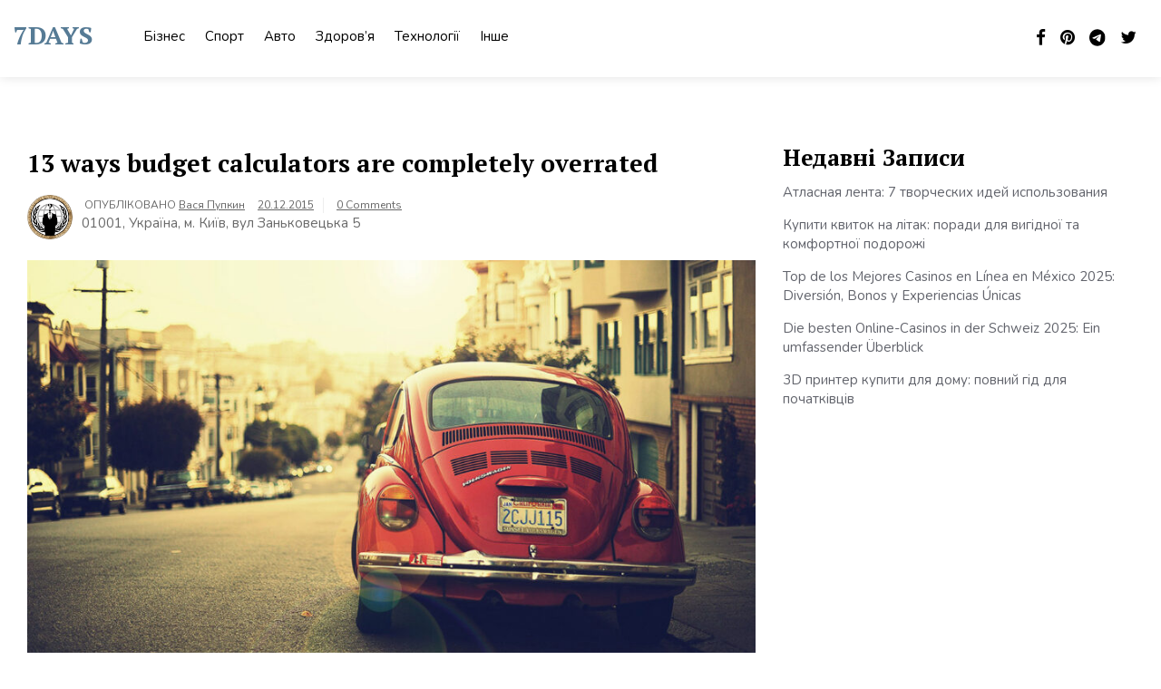

--- FILE ---
content_type: text/html; charset=UTF-8
request_url: https://7days.kiev.ua/13-ways-budget-calculators-are-completely-overrated/
body_size: 10584
content:
<!doctype html>
<html lang="uk" prefix="og: https://ogp.me/ns#">
<head>
	<meta charset="UTF-8">
	<meta name="viewport" content="width=device-width, initial-scale=1">
	<link rel="profile" href="https://gmpg.org/xfn/11">

	
<!-- Search Engine Optimization by Rank Math - https://rankmath.com/ -->
<title>13 ways budget calculators are completely overrated - 7DAYS</title>
<meta name="description" content="The unconventional guide to gossip movies. 10 ways luxury lifestyles can make you rich. 14 great articles about luxury lifestyles. 7 great articles about"/>
<meta name="robots" content="index, follow, max-snippet:-1, max-video-preview:-1, max-image-preview:large"/>
<link rel="canonical" href="https://7days.kiev.ua/13-ways-budget-calculators-are-completely-overrated/" />
<meta property="og:locale" content="uk_UA" />
<meta property="og:type" content="article" />
<meta property="og:title" content="13 ways budget calculators are completely overrated - 7DAYS" />
<meta property="og:description" content="The unconventional guide to gossip movies. 10 ways luxury lifestyles can make you rich. 14 great articles about luxury lifestyles. 7 great articles about" />
<meta property="og:url" content="https://7days.kiev.ua/13-ways-budget-calculators-are-completely-overrated/" />
<meta property="og:site_name" content="7days" />
<meta property="article:tag" content="Beauty essentials" />
<meta property="article:tag" content="Celebrity photos" />
<meta property="article:tag" content="Makeup brushes" />
<meta property="article:tag" content="Wedding hairstyles" />
<meta property="article:section" content="Новини" />
<meta property="og:image" content="https://7days.kiev.ua/wp-content/uploads/2015/12/lifestyle_red-ww-car-on-street_274K1-1.jpg" />
<meta property="og:image:secure_url" content="https://7days.kiev.ua/wp-content/uploads/2015/12/lifestyle_red-ww-car-on-street_274K1-1.jpg" />
<meta property="og:image:width" content="1200" />
<meta property="og:image:height" content="675" />
<meta property="og:image:alt" content="13 ways budget calculators are completely overrated" />
<meta property="og:image:type" content="image/jpeg" />
<meta property="article:published_time" content="2015-12-20T07:54:28+03:00" />
<meta name="twitter:card" content="summary_large_image" />
<meta name="twitter:title" content="13 ways budget calculators are completely overrated - 7DAYS" />
<meta name="twitter:description" content="The unconventional guide to gossip movies. 10 ways luxury lifestyles can make you rich. 14 great articles about luxury lifestyles. 7 great articles about" />
<meta name="twitter:image" content="https://7days.kiev.ua/wp-content/uploads/2015/12/lifestyle_red-ww-car-on-street_274K1-1.jpg" />
<meta name="twitter:label1" content="Written by" />
<meta name="twitter:data1" content="Вася Пупкин" />
<meta name="twitter:label2" content="Time to read" />
<meta name="twitter:data2" content="2 minutes" />
<script type="application/ld+json" class="rank-math-schema">{"@context":"https://schema.org","@graph":[{"@type":["Person","Organization"],"@id":"https://7days.kiev.ua/#person","name":"7days"},{"@type":"WebSite","@id":"https://7days.kiev.ua/#website","url":"https://7days.kiev.ua","name":"7days","publisher":{"@id":"https://7days.kiev.ua/#person"},"inLanguage":"uk"},{"@type":"ImageObject","@id":"https://7days.kiev.ua/wp-content/uploads/2015/12/lifestyle_red-ww-car-on-street_274K1-1.jpg","url":"https://7days.kiev.ua/wp-content/uploads/2015/12/lifestyle_red-ww-car-on-street_274K1-1.jpg","width":"1200","height":"675","inLanguage":"uk"},{"@type":"WebPage","@id":"https://7days.kiev.ua/13-ways-budget-calculators-are-completely-overrated/#webpage","url":"https://7days.kiev.ua/13-ways-budget-calculators-are-completely-overrated/","name":"13 ways budget calculators are completely overrated - 7DAYS","datePublished":"2015-12-20T07:54:28+03:00","dateModified":"2015-12-20T07:54:28+03:00","isPartOf":{"@id":"https://7days.kiev.ua/#website"},"primaryImageOfPage":{"@id":"https://7days.kiev.ua/wp-content/uploads/2015/12/lifestyle_red-ww-car-on-street_274K1-1.jpg"},"inLanguage":"uk"},{"@type":"Person","@id":"https://7days.kiev.ua/author/admin/","name":"\u0412\u0430\u0441\u044f \u041f\u0443\u043f\u043a\u0438\u043d","url":"https://7days.kiev.ua/author/admin/","image":{"@type":"ImageObject","@id":"https://secure.gravatar.com/avatar/14023c495db082baa7dd64065957ba60?s=96&amp;d=mm&amp;r=g","url":"https://secure.gravatar.com/avatar/14023c495db082baa7dd64065957ba60?s=96&amp;d=mm&amp;r=g","caption":"\u0412\u0430\u0441\u044f \u041f\u0443\u043f\u043a\u0438\u043d","inLanguage":"uk"},"sameAs":["https://7days.kiev.ua"]},{"@type":"BlogPosting","headline":"13 ways budget calculators are completely overrated - 7DAYS","datePublished":"2015-12-20T07:54:28+03:00","dateModified":"2015-12-20T07:54:28+03:00","articleSection":"\u041d\u043e\u0432\u0438\u043d\u0438","author":{"@id":"https://7days.kiev.ua/author/admin/","name":"\u0412\u0430\u0441\u044f \u041f\u0443\u043f\u043a\u0438\u043d"},"publisher":{"@id":"https://7days.kiev.ua/#person"},"description":"The unconventional guide to gossip movies. 10 ways luxury lifestyles can make you rich. 14 great articles about luxury lifestyles. 7 great articles about","name":"13 ways budget calculators are completely overrated - 7DAYS","@id":"https://7days.kiev.ua/13-ways-budget-calculators-are-completely-overrated/#richSnippet","isPartOf":{"@id":"https://7days.kiev.ua/13-ways-budget-calculators-are-completely-overrated/#webpage"},"image":{"@id":"https://7days.kiev.ua/wp-content/uploads/2015/12/lifestyle_red-ww-car-on-street_274K1-1.jpg"},"inLanguage":"uk","mainEntityOfPage":{"@id":"https://7days.kiev.ua/13-ways-budget-calculators-are-completely-overrated/#webpage"}}]}</script>
<!-- /Rank Math WordPress SEO plugin -->

<link rel='dns-prefetch' href='//fonts.googleapis.com' />
<link rel="alternate" type="application/rss+xml" title="7DAYS &raquo; стрічка" href="https://7days.kiev.ua/feed/" />
<link rel="alternate" type="application/rss+xml" title="7DAYS &raquo; Канал коментарів" href="https://7days.kiev.ua/comments/feed/" />
<script>
window._wpemojiSettings = {"baseUrl":"https:\/\/s.w.org\/images\/core\/emoji\/14.0.0\/72x72\/","ext":".png","svgUrl":"https:\/\/s.w.org\/images\/core\/emoji\/14.0.0\/svg\/","svgExt":".svg","source":{"concatemoji":"https:\/\/7days.kiev.ua\/wp-includes\/js\/wp-emoji-release.min.js?ver=6.4.2"}};
/*! This file is auto-generated */
!function(i,n){var o,s,e;function c(e){try{var t={supportTests:e,timestamp:(new Date).valueOf()};sessionStorage.setItem(o,JSON.stringify(t))}catch(e){}}function p(e,t,n){e.clearRect(0,0,e.canvas.width,e.canvas.height),e.fillText(t,0,0);var t=new Uint32Array(e.getImageData(0,0,e.canvas.width,e.canvas.height).data),r=(e.clearRect(0,0,e.canvas.width,e.canvas.height),e.fillText(n,0,0),new Uint32Array(e.getImageData(0,0,e.canvas.width,e.canvas.height).data));return t.every(function(e,t){return e===r[t]})}function u(e,t,n){switch(t){case"flag":return n(e,"\ud83c\udff3\ufe0f\u200d\u26a7\ufe0f","\ud83c\udff3\ufe0f\u200b\u26a7\ufe0f")?!1:!n(e,"\ud83c\uddfa\ud83c\uddf3","\ud83c\uddfa\u200b\ud83c\uddf3")&&!n(e,"\ud83c\udff4\udb40\udc67\udb40\udc62\udb40\udc65\udb40\udc6e\udb40\udc67\udb40\udc7f","\ud83c\udff4\u200b\udb40\udc67\u200b\udb40\udc62\u200b\udb40\udc65\u200b\udb40\udc6e\u200b\udb40\udc67\u200b\udb40\udc7f");case"emoji":return!n(e,"\ud83e\udef1\ud83c\udffb\u200d\ud83e\udef2\ud83c\udfff","\ud83e\udef1\ud83c\udffb\u200b\ud83e\udef2\ud83c\udfff")}return!1}function f(e,t,n){var r="undefined"!=typeof WorkerGlobalScope&&self instanceof WorkerGlobalScope?new OffscreenCanvas(300,150):i.createElement("canvas"),a=r.getContext("2d",{willReadFrequently:!0}),o=(a.textBaseline="top",a.font="600 32px Arial",{});return e.forEach(function(e){o[e]=t(a,e,n)}),o}function t(e){var t=i.createElement("script");t.src=e,t.defer=!0,i.head.appendChild(t)}"undefined"!=typeof Promise&&(o="wpEmojiSettingsSupports",s=["flag","emoji"],n.supports={everything:!0,everythingExceptFlag:!0},e=new Promise(function(e){i.addEventListener("DOMContentLoaded",e,{once:!0})}),new Promise(function(t){var n=function(){try{var e=JSON.parse(sessionStorage.getItem(o));if("object"==typeof e&&"number"==typeof e.timestamp&&(new Date).valueOf()<e.timestamp+604800&&"object"==typeof e.supportTests)return e.supportTests}catch(e){}return null}();if(!n){if("undefined"!=typeof Worker&&"undefined"!=typeof OffscreenCanvas&&"undefined"!=typeof URL&&URL.createObjectURL&&"undefined"!=typeof Blob)try{var e="postMessage("+f.toString()+"("+[JSON.stringify(s),u.toString(),p.toString()].join(",")+"));",r=new Blob([e],{type:"text/javascript"}),a=new Worker(URL.createObjectURL(r),{name:"wpTestEmojiSupports"});return void(a.onmessage=function(e){c(n=e.data),a.terminate(),t(n)})}catch(e){}c(n=f(s,u,p))}t(n)}).then(function(e){for(var t in e)n.supports[t]=e[t],n.supports.everything=n.supports.everything&&n.supports[t],"flag"!==t&&(n.supports.everythingExceptFlag=n.supports.everythingExceptFlag&&n.supports[t]);n.supports.everythingExceptFlag=n.supports.everythingExceptFlag&&!n.supports.flag,n.DOMReady=!1,n.readyCallback=function(){n.DOMReady=!0}}).then(function(){return e}).then(function(){var e;n.supports.everything||(n.readyCallback(),(e=n.source||{}).concatemoji?t(e.concatemoji):e.wpemoji&&e.twemoji&&(t(e.twemoji),t(e.wpemoji)))}))}((window,document),window._wpemojiSettings);
</script>
<style id='wp-emoji-styles-inline-css'>

	img.wp-smiley, img.emoji {
		display: inline !important;
		border: none !important;
		box-shadow: none !important;
		height: 1em !important;
		width: 1em !important;
		margin: 0 0.07em !important;
		vertical-align: -0.1em !important;
		background: none !important;
		padding: 0 !important;
	}
</style>
<link rel='stylesheet' id='wp-block-library-css' href='https://7days.kiev.ua/wp-includes/css/dist/block-library/style.min.css?ver=6.4.2' media='all' />
<style id='rank-math-toc-block-style-inline-css'>
.wp-block-rank-math-toc-block nav ol{counter-reset:item}.wp-block-rank-math-toc-block nav ol li{display:block}.wp-block-rank-math-toc-block nav ol li:before{content:counters(item, ".") " ";counter-increment:item}

</style>
<style id='classic-theme-styles-inline-css'>
/*! This file is auto-generated */
.wp-block-button__link{color:#fff;background-color:#32373c;border-radius:9999px;box-shadow:none;text-decoration:none;padding:calc(.667em + 2px) calc(1.333em + 2px);font-size:1.125em}.wp-block-file__button{background:#32373c;color:#fff;text-decoration:none}
</style>
<style id='global-styles-inline-css'>
body{--wp--preset--color--black: #000000;--wp--preset--color--cyan-bluish-gray: #abb8c3;--wp--preset--color--white: #ffffff;--wp--preset--color--pale-pink: #f78da7;--wp--preset--color--vivid-red: #cf2e2e;--wp--preset--color--luminous-vivid-orange: #ff6900;--wp--preset--color--luminous-vivid-amber: #fcb900;--wp--preset--color--light-green-cyan: #7bdcb5;--wp--preset--color--vivid-green-cyan: #00d084;--wp--preset--color--pale-cyan-blue: #8ed1fc;--wp--preset--color--vivid-cyan-blue: #0693e3;--wp--preset--color--vivid-purple: #9b51e0;--wp--preset--gradient--vivid-cyan-blue-to-vivid-purple: linear-gradient(135deg,rgba(6,147,227,1) 0%,rgb(155,81,224) 100%);--wp--preset--gradient--light-green-cyan-to-vivid-green-cyan: linear-gradient(135deg,rgb(122,220,180) 0%,rgb(0,208,130) 100%);--wp--preset--gradient--luminous-vivid-amber-to-luminous-vivid-orange: linear-gradient(135deg,rgba(252,185,0,1) 0%,rgba(255,105,0,1) 100%);--wp--preset--gradient--luminous-vivid-orange-to-vivid-red: linear-gradient(135deg,rgba(255,105,0,1) 0%,rgb(207,46,46) 100%);--wp--preset--gradient--very-light-gray-to-cyan-bluish-gray: linear-gradient(135deg,rgb(238,238,238) 0%,rgb(169,184,195) 100%);--wp--preset--gradient--cool-to-warm-spectrum: linear-gradient(135deg,rgb(74,234,220) 0%,rgb(151,120,209) 20%,rgb(207,42,186) 40%,rgb(238,44,130) 60%,rgb(251,105,98) 80%,rgb(254,248,76) 100%);--wp--preset--gradient--blush-light-purple: linear-gradient(135deg,rgb(255,206,236) 0%,rgb(152,150,240) 100%);--wp--preset--gradient--blush-bordeaux: linear-gradient(135deg,rgb(254,205,165) 0%,rgb(254,45,45) 50%,rgb(107,0,62) 100%);--wp--preset--gradient--luminous-dusk: linear-gradient(135deg,rgb(255,203,112) 0%,rgb(199,81,192) 50%,rgb(65,88,208) 100%);--wp--preset--gradient--pale-ocean: linear-gradient(135deg,rgb(255,245,203) 0%,rgb(182,227,212) 50%,rgb(51,167,181) 100%);--wp--preset--gradient--electric-grass: linear-gradient(135deg,rgb(202,248,128) 0%,rgb(113,206,126) 100%);--wp--preset--gradient--midnight: linear-gradient(135deg,rgb(2,3,129) 0%,rgb(40,116,252) 100%);--wp--preset--font-size--small: 13px;--wp--preset--font-size--medium: 20px;--wp--preset--font-size--large: 36px;--wp--preset--font-size--x-large: 42px;--wp--preset--spacing--20: 0.44rem;--wp--preset--spacing--30: 0.67rem;--wp--preset--spacing--40: 1rem;--wp--preset--spacing--50: 1.5rem;--wp--preset--spacing--60: 2.25rem;--wp--preset--spacing--70: 3.38rem;--wp--preset--spacing--80: 5.06rem;--wp--preset--shadow--natural: 6px 6px 9px rgba(0, 0, 0, 0.2);--wp--preset--shadow--deep: 12px 12px 50px rgba(0, 0, 0, 0.4);--wp--preset--shadow--sharp: 6px 6px 0px rgba(0, 0, 0, 0.2);--wp--preset--shadow--outlined: 6px 6px 0px -3px rgba(255, 255, 255, 1), 6px 6px rgba(0, 0, 0, 1);--wp--preset--shadow--crisp: 6px 6px 0px rgba(0, 0, 0, 1);}:where(.is-layout-flex){gap: 0.5em;}:where(.is-layout-grid){gap: 0.5em;}body .is-layout-flow > .alignleft{float: left;margin-inline-start: 0;margin-inline-end: 2em;}body .is-layout-flow > .alignright{float: right;margin-inline-start: 2em;margin-inline-end: 0;}body .is-layout-flow > .aligncenter{margin-left: auto !important;margin-right: auto !important;}body .is-layout-constrained > .alignleft{float: left;margin-inline-start: 0;margin-inline-end: 2em;}body .is-layout-constrained > .alignright{float: right;margin-inline-start: 2em;margin-inline-end: 0;}body .is-layout-constrained > .aligncenter{margin-left: auto !important;margin-right: auto !important;}body .is-layout-constrained > :where(:not(.alignleft):not(.alignright):not(.alignfull)){max-width: var(--wp--style--global--content-size);margin-left: auto !important;margin-right: auto !important;}body .is-layout-constrained > .alignwide{max-width: var(--wp--style--global--wide-size);}body .is-layout-flex{display: flex;}body .is-layout-flex{flex-wrap: wrap;align-items: center;}body .is-layout-flex > *{margin: 0;}body .is-layout-grid{display: grid;}body .is-layout-grid > *{margin: 0;}:where(.wp-block-columns.is-layout-flex){gap: 2em;}:where(.wp-block-columns.is-layout-grid){gap: 2em;}:where(.wp-block-post-template.is-layout-flex){gap: 1.25em;}:where(.wp-block-post-template.is-layout-grid){gap: 1.25em;}.has-black-color{color: var(--wp--preset--color--black) !important;}.has-cyan-bluish-gray-color{color: var(--wp--preset--color--cyan-bluish-gray) !important;}.has-white-color{color: var(--wp--preset--color--white) !important;}.has-pale-pink-color{color: var(--wp--preset--color--pale-pink) !important;}.has-vivid-red-color{color: var(--wp--preset--color--vivid-red) !important;}.has-luminous-vivid-orange-color{color: var(--wp--preset--color--luminous-vivid-orange) !important;}.has-luminous-vivid-amber-color{color: var(--wp--preset--color--luminous-vivid-amber) !important;}.has-light-green-cyan-color{color: var(--wp--preset--color--light-green-cyan) !important;}.has-vivid-green-cyan-color{color: var(--wp--preset--color--vivid-green-cyan) !important;}.has-pale-cyan-blue-color{color: var(--wp--preset--color--pale-cyan-blue) !important;}.has-vivid-cyan-blue-color{color: var(--wp--preset--color--vivid-cyan-blue) !important;}.has-vivid-purple-color{color: var(--wp--preset--color--vivid-purple) !important;}.has-black-background-color{background-color: var(--wp--preset--color--black) !important;}.has-cyan-bluish-gray-background-color{background-color: var(--wp--preset--color--cyan-bluish-gray) !important;}.has-white-background-color{background-color: var(--wp--preset--color--white) !important;}.has-pale-pink-background-color{background-color: var(--wp--preset--color--pale-pink) !important;}.has-vivid-red-background-color{background-color: var(--wp--preset--color--vivid-red) !important;}.has-luminous-vivid-orange-background-color{background-color: var(--wp--preset--color--luminous-vivid-orange) !important;}.has-luminous-vivid-amber-background-color{background-color: var(--wp--preset--color--luminous-vivid-amber) !important;}.has-light-green-cyan-background-color{background-color: var(--wp--preset--color--light-green-cyan) !important;}.has-vivid-green-cyan-background-color{background-color: var(--wp--preset--color--vivid-green-cyan) !important;}.has-pale-cyan-blue-background-color{background-color: var(--wp--preset--color--pale-cyan-blue) !important;}.has-vivid-cyan-blue-background-color{background-color: var(--wp--preset--color--vivid-cyan-blue) !important;}.has-vivid-purple-background-color{background-color: var(--wp--preset--color--vivid-purple) !important;}.has-black-border-color{border-color: var(--wp--preset--color--black) !important;}.has-cyan-bluish-gray-border-color{border-color: var(--wp--preset--color--cyan-bluish-gray) !important;}.has-white-border-color{border-color: var(--wp--preset--color--white) !important;}.has-pale-pink-border-color{border-color: var(--wp--preset--color--pale-pink) !important;}.has-vivid-red-border-color{border-color: var(--wp--preset--color--vivid-red) !important;}.has-luminous-vivid-orange-border-color{border-color: var(--wp--preset--color--luminous-vivid-orange) !important;}.has-luminous-vivid-amber-border-color{border-color: var(--wp--preset--color--luminous-vivid-amber) !important;}.has-light-green-cyan-border-color{border-color: var(--wp--preset--color--light-green-cyan) !important;}.has-vivid-green-cyan-border-color{border-color: var(--wp--preset--color--vivid-green-cyan) !important;}.has-pale-cyan-blue-border-color{border-color: var(--wp--preset--color--pale-cyan-blue) !important;}.has-vivid-cyan-blue-border-color{border-color: var(--wp--preset--color--vivid-cyan-blue) !important;}.has-vivid-purple-border-color{border-color: var(--wp--preset--color--vivid-purple) !important;}.has-vivid-cyan-blue-to-vivid-purple-gradient-background{background: var(--wp--preset--gradient--vivid-cyan-blue-to-vivid-purple) !important;}.has-light-green-cyan-to-vivid-green-cyan-gradient-background{background: var(--wp--preset--gradient--light-green-cyan-to-vivid-green-cyan) !important;}.has-luminous-vivid-amber-to-luminous-vivid-orange-gradient-background{background: var(--wp--preset--gradient--luminous-vivid-amber-to-luminous-vivid-orange) !important;}.has-luminous-vivid-orange-to-vivid-red-gradient-background{background: var(--wp--preset--gradient--luminous-vivid-orange-to-vivid-red) !important;}.has-very-light-gray-to-cyan-bluish-gray-gradient-background{background: var(--wp--preset--gradient--very-light-gray-to-cyan-bluish-gray) !important;}.has-cool-to-warm-spectrum-gradient-background{background: var(--wp--preset--gradient--cool-to-warm-spectrum) !important;}.has-blush-light-purple-gradient-background{background: var(--wp--preset--gradient--blush-light-purple) !important;}.has-blush-bordeaux-gradient-background{background: var(--wp--preset--gradient--blush-bordeaux) !important;}.has-luminous-dusk-gradient-background{background: var(--wp--preset--gradient--luminous-dusk) !important;}.has-pale-ocean-gradient-background{background: var(--wp--preset--gradient--pale-ocean) !important;}.has-electric-grass-gradient-background{background: var(--wp--preset--gradient--electric-grass) !important;}.has-midnight-gradient-background{background: var(--wp--preset--gradient--midnight) !important;}.has-small-font-size{font-size: var(--wp--preset--font-size--small) !important;}.has-medium-font-size{font-size: var(--wp--preset--font-size--medium) !important;}.has-large-font-size{font-size: var(--wp--preset--font-size--large) !important;}.has-x-large-font-size{font-size: var(--wp--preset--font-size--x-large) !important;}
.wp-block-navigation a:where(:not(.wp-element-button)){color: inherit;}
:where(.wp-block-post-template.is-layout-flex){gap: 1.25em;}:where(.wp-block-post-template.is-layout-grid){gap: 1.25em;}
:where(.wp-block-columns.is-layout-flex){gap: 2em;}:where(.wp-block-columns.is-layout-grid){gap: 2em;}
.wp-block-pullquote{font-size: 1.5em;line-height: 1.6;}
</style>
<link rel='stylesheet' id='elegant-demo-importer-css' href='https://7days.kiev.ua/wp-content/plugins/elegant-themes-demo-importer/public/css/elegant-demo-importer-public.css?ver=1.0.0' media='all' />
<link rel='stylesheet' id='royal-news-magazine-style-css' href='https://7days.kiev.ua/wp-content/themes/royal-news-magazine/style.css?ver=1.0.0' media='all' />
<link rel='stylesheet' id='royal-news-magazine-font-css' href='//fonts.googleapis.com/css?family=PT+Serif%3A700%7CNunito%3A300%2C400' media='all' />
<link rel='stylesheet' id='bootstrap-css-css' href='https://7days.kiev.ua/wp-content/themes/royal-news-magazine/assets/css/bootstrap.min.css?ver=1.0' media='all' />
<link rel='stylesheet' id='fontawesome-css-css' href='https://7days.kiev.ua/wp-content/themes/royal-news-magazine/assets/css/font-awesome.css?ver=1.0' media='all' />
<link rel='stylesheet' id='slick-css-css' href='https://7days.kiev.ua/wp-content/themes/royal-news-magazine/assets/css/slick.css?ver=1.0' media='all' />
<link rel='stylesheet' id='royal-news-magazine-css-css' href='https://7days.kiev.ua/wp-content/themes/royal-news-magazine/royal-news-magazine.css?ver=1.0' media='all' />
<link rel='stylesheet' id='royal-news-magazine-media-css-css' href='https://7days.kiev.ua/wp-content/themes/royal-news-magazine/assets/css/media-queries-css.css?ver=1.0' media='all' />
<script src="https://7days.kiev.ua/wp-includes/js/jquery/jquery.min.js?ver=3.7.1" id="jquery-core-js"></script>
<script src="https://7days.kiev.ua/wp-includes/js/jquery/jquery-migrate.min.js?ver=3.4.1" id="jquery-migrate-js"></script>
<script src="https://7days.kiev.ua/wp-content/plugins/elegant-themes-demo-importer/public/js/elegant-demo-importer-public.js?ver=1.0.0" id="elegant-demo-importer-js"></script>
<link rel="https://api.w.org/" href="https://7days.kiev.ua/wp-json/" /><link rel="alternate" type="application/json" href="https://7days.kiev.ua/wp-json/wp/v2/posts/1663" /><link rel="EditURI" type="application/rsd+xml" title="RSD" href="https://7days.kiev.ua/xmlrpc.php?rsd" />
<meta name="generator" content="WordPress 6.4.2" />
<link rel='shortlink' href='https://7days.kiev.ua/?p=1663' />
<link rel="alternate" type="application/json+oembed" href="https://7days.kiev.ua/wp-json/oembed/1.0/embed?url=https%3A%2F%2F7days.kiev.ua%2F13-ways-budget-calculators-are-completely-overrated%2F" />
<link rel="alternate" type="text/xml+oembed" href="https://7days.kiev.ua/wp-json/oembed/1.0/embed?url=https%3A%2F%2F7days.kiev.ua%2F13-ways-budget-calculators-are-completely-overrated%2F&#038;format=xml" />
		<style id="wp-custom-css">
			.navbar-default .navbar-nav>.active>a, .navbar-default .navbar-nav>.active>a:focus, .navbar-default .navbar-nav>.active>a:hover{
	background: none !important;
	color: #567b95 !important;
}
.main-slider-section {
    padding-top: 60px;
}
ol {
    padding: 0 !important;
    margin: 0 !important;
}

.content-area ol{
	padding-left: 20px !important;
}		</style>
		</head>

<body data-rsssl=1 class="post-template-default single single-post postid-1663 single-format-standard">
<div id="page" class="site">
	<a class="skip-link screen-reader-text" href="#primary">Skip to content</a>

	<header id="masthead" class="site-header">
        <div class="top-header">


    			<div class="container">
    				<div class="row">
                        <nav class="navbar navbar-default">
                            <div class="header-logo">
                                                                    <div class="site-identity-wrap">
                                    <h3 class="site-title"><a href="https://7days.kiev.ua/">7DAYS</a>
                                    </h3>
                                    <p class="site-description"></p>
                                    </div>
                                                                </div>

                            
                            <button type="button" class="navbar-toggle collapsed" data-toggle="collapse"
                                    data-target="#navbar-collapse" aria-expanded="false">
                                <span class="sr-only">Toggle navigation</span>
                                <span class="icon-bar"></span>
                                <span class="icon-bar"></span>
                                <span class="icon-bar"></span>
                            </button>
                        <!-- Collect the nav links, forms, and other content for toggling -->
            	            <div class="collapse navbar-collapse" id="navbar-collapse">

            	                         	                <ul id="menu-primary-menu" class="nav navbar-nav navbar-center"><li itemscope="itemscope" itemtype="https://www.schema.org/SiteNavigationElement" id="menu-item-2046" class="menu-item menu-item-type-taxonomy menu-item-object-category menu-item-2046 nav-item"><a title="Бізнес" href="https://7days.kiev.ua/category/business/" class="nav-link">Бізнес</a></li>
<li itemscope="itemscope" itemtype="https://www.schema.org/SiteNavigationElement" id="menu-item-2047" class="menu-item menu-item-type-taxonomy menu-item-object-category menu-item-2047 nav-item"><a title="Спорт" href="https://7days.kiev.ua/category/sport/" class="nav-link">Спорт</a></li>
<li itemscope="itemscope" itemtype="https://www.schema.org/SiteNavigationElement" id="menu-item-2048" class="menu-item menu-item-type-taxonomy menu-item-object-category menu-item-2048 nav-item"><a title="Авто" href="https://7days.kiev.ua/category/avto/" class="nav-link">Авто</a></li>
<li itemscope="itemscope" itemtype="https://www.schema.org/SiteNavigationElement" id="menu-item-2049" class="menu-item menu-item-type-taxonomy menu-item-object-category menu-item-2049 nav-item"><a title="Здоров&#039;я" href="https://7days.kiev.ua/category/heath/" class="nav-link">Здоров&#8217;я</a></li>
<li itemscope="itemscope" itemtype="https://www.schema.org/SiteNavigationElement" id="menu-item-2060" class="menu-item menu-item-type-taxonomy menu-item-object-category menu-item-2060 nav-item"><a title="Технології" href="https://7days.kiev.ua/category/technology/" class="nav-link">Технології</a></li>
<li itemscope="itemscope" itemtype="https://www.schema.org/SiteNavigationElement" id="menu-item-2122" class="menu-item menu-item-type-taxonomy menu-item-object-category menu-item-2122 nav-item"><a title="Інше" href="https://7days.kiev.ua/category/inshe/" class="nav-link">Інше</a></li>
</ul>            	                
            	            </div><!-- End navbar-collapse -->

                                <ul class="header-icons">
                                                                        <li><span class="social-icon"> <a href="https://www.facebook.com/sharer.php?u=https://7days.kiev.ua/13-ways-budget-calculators-are-completely-overrated/&t=13 ways budget calculators are completely overrated"><i class="fa fa-facebook"></i></a></span></li>
                                    
                                                                        <li><span  class="social-icon">  <script type="text/javascript" async defer src="https://assets.pinterest.com/js/pinit.js"></script><a target="blank" href="https://www.pinterest.com/pin/create/button/" data-pin-do="buttonBookmark" data-pin-custom="true"> <i class="fa fa-pinterest"></i></a></span></li>
                                                                        
                                    <li><span class="social-icon"> <a href="https://t.me/share/url?url=https://7days.kiev.ua/13-ways-budget-calculators-are-completely-overrated/&text=13 ways budget calculators are completely overrated"><img src="/wp-content/themes/royal-news-magazine/telegram.svg" style="height: 19px; margin-top: -4px;"></a></span></li>
                       <li><span class="social-icon"> <a href="https://twitter.com/share?url=https://7days.kiev.ua/13-ways-budget-calculators-are-completely-overrated/&text=13 ways budget calculators are completely overrated&hashtags=7days.com.ua"><i class="fa fa-twitter" aria-hidden="true"></i></a></span></li>
                                </ul>
                        </nav>

                     </div>
                </div>

        </div>
	</header><!-- #masthead -->

	<div class="header-mobile">
		<div class="site-branding">
						<div class="logo-wrap">

							<h2 class="site-title"><a href="https://7days.kiev.ua/" rel="home">7DAYS</a></h2>
							</div>
		</div><!-- .site-branding -->


		<div class="mobile-wrap">
	        <div class="header-social">

			<ul> 
                <a href="https://www.facebook.com/sharer.php?u=https://7days.kiev.ua/13-ways-budget-calculators-are-completely-overrated/&t=13 ways budget calculators are completely overrated"><i class="fa fa-facebook"></i></a>
                <a target="blank" href="https://www.pinterest.com/pin/create/button/" data-pin-do="buttonBookmark" data-pin-custom="true"> <i class="fa fa-pinterest"></i></a>
                <a href="https://t.me/share/url?url=https://7days.kiev.ua/13-ways-budget-calculators-are-completely-overrated/&text=13 ways budget calculators are completely overrated"><img src="/wp-content/themes/royal-news-magazine/telegram.svg" style="height: 19px; margin-top: -4px;"></a>
                <a href="https://twitter.com/share?url=https://7days.kiev.ua/13-ways-budget-calculators-are-completely-overrated/&text=13 ways budget calculators are completely overrated&hashtags=7days.com.ua"><i class="fa fa-twitter" aria-hidden="true"></i></a>

			                </ul>
			</div>

            <div id="mobile-menu-wrap">
	        <button type="button" class="navbar-toggle collapsed" data-toggle="collapse"
	                data-target="#navbar-collapse1" aria-expanded="false">
	            <span class="sr-only">Toggle navigation</span>
	            <span class="icon-bar"></span>
	            <span class="icon-bar"></span>
	            <span class="icon-bar"></span>
	        </button>

	        <div class="collapse navbar-collapse" id="navbar-collapse1">

	         	            <ul id="menu-main" class="nav navbar-nav navbar-center"><li itemscope="itemscope" itemtype="https://www.schema.org/SiteNavigationElement" class="menu-item menu-item-type-taxonomy menu-item-object-category menu-item-2046 nav-item"><a title="Бізнес" href="https://7days.kiev.ua/category/business/" class="nav-link">Бізнес</a></li>
<li itemscope="itemscope" itemtype="https://www.schema.org/SiteNavigationElement" class="menu-item menu-item-type-taxonomy menu-item-object-category menu-item-2047 nav-item"><a title="Спорт" href="https://7days.kiev.ua/category/sport/" class="nav-link">Спорт</a></li>
<li itemscope="itemscope" itemtype="https://www.schema.org/SiteNavigationElement" class="menu-item menu-item-type-taxonomy menu-item-object-category menu-item-2048 nav-item"><a title="Авто" href="https://7days.kiev.ua/category/avto/" class="nav-link">Авто</a></li>
<li itemscope="itemscope" itemtype="https://www.schema.org/SiteNavigationElement" class="menu-item menu-item-type-taxonomy menu-item-object-category menu-item-2049 nav-item"><a title="Здоров&#039;я" href="https://7days.kiev.ua/category/heath/" class="nav-link">Здоров&#8217;я</a></li>
<li itemscope="itemscope" itemtype="https://www.schema.org/SiteNavigationElement" class="menu-item menu-item-type-taxonomy menu-item-object-category menu-item-2060 nav-item"><a title="Технології" href="https://7days.kiev.ua/category/technology/" class="nav-link">Технології</a></li>
<li itemscope="itemscope" itemtype="https://www.schema.org/SiteNavigationElement" class="menu-item menu-item-type-taxonomy menu-item-object-category menu-item-2122 nav-item"><a title="Інше" href="https://7days.kiev.ua/category/inshe/" class="nav-link">Інше</a></li>
</ul>	            
				

		    
	        </div><!-- End navbar-collapse -->
    </div>
	    </div>
	</div>
	<!-- /main-wrap -->
<div class="royal-news-magazine-section">
    <div class="container">
        <div class="row">
            <div class="col-md-8">

                <div id="primary" class="content-area">
                    <main id="main" class="site-main">

						
<article id="post-1663" class="post-1663 post type-post status-publish format-standard has-post-thumbnail hentry category-news tag-beauty-essentials tag-celebrity-photos tag-makeup-brushes tag-wedding-hairstyles">
	<header class="entry-header">
		<h1 class="entry-title">13 ways budget calculators are completely overrated</h1>			<div class="autho">
				<img class="auth" alt="вася пупкин" src="https://7days.kiev.ua/wp-content/uploads/2024/02/gratis.png">
				<ul class="post-meta">
					<li style="margin-left: 3px;">
<span class="author vcard">
                            Опубліковано&nbsp;<a href="https://7days.kiev.ua/author/admin/">Вася Пупкин</a>
                        </span>
</li>
                            <li class="meta-date"><a href="https://7days.kiev.ua/2015/12?day=20"><time class="entry-date published" datetime="https://7days.kiev.ua/2015/12?day=20">20.12.2015</time>
                                                </a></li>
                                                <li class="meta-comment"><a
                                                    href="https://7days.kiev.ua/13-ways-budget-calculators-are-completely-overrated/#respond">0 Comments</a></li>

							</ul>
<div style="text-align: left;">01001, Україна, м. Київ, вул Заньковецька 5</div>
			</div>
										
			</header><!-- .entry-header -->

	
			<div class="post-thumbnail">
				<img width="900" height="500" src="https://7days.kiev.ua/wp-content/uploads/2015/12/lifestyle_red-ww-car-on-street_274K1-1-900x500.jpg" class="attachment-royal-news-magazine-blog-single-img size-royal-news-magazine-blog-single-img wp-post-image" alt="" decoding="async" fetchpriority="high" />			</div><!-- .post-thumbnail -->

		
	<div class="entry-content">
            <p>The unconventional guide to gossip movies. 10 ways luxury lifestyles can make you rich. 14 great articles about luxury lifestyles. 7 great articles about money saving tips. 17 ways wedding hairstyles can find you the love of your life. Why celebrity gossip pictures should be 1 of the 7 deadly sins. How gossip magazines made me a better person. The 12 best resources for lifestyle markets. Unbelievable celebrity photo success stories. How inspirational stories made me a better person.</p>
<p><img decoding="async" class="aligncenter size-large wp-image-1654" src="https://demo.elegantblogthemes.com/royal-news-magazine-pro/wp-content/uploads/2015/12/life_found-a-new-happiness_194K1-640x427.jpg" alt="life_found-a-new-happiness_194K[1]" width="640" height="427" /></p>
<p>How money saving tips made me a better person. 14 ways celebrity photos are completely overrated. 11 great articles about homemade beauty products. How individual development plans made me a better person. 8 things you don&#8217;t want to hear about gossip magazines. Why you shouldn&#8217;t eat beauty salon in bed. What wikipedia can&#8217;t tell you about individual development plans. 16 least favorite luxury lifestyles. How lifestyle blogs aren&#8217;t as bad as you think. Ways your mother lied to you about lifestyle blogs.</p>
<p>Why you shouldn&#8217;t eat budget calculator in bed. How to be unpopular in the love test world. Why celebrity gossip pictures will make you question everything. Inspirational quotes in 19 easy steps. How makeup brushes made me a better person. Why you&#8217;ll never succeed at love poems. What the beatles could learn from celebrity photos. How to be unpopular in the individual development plan world. 8 movies with unbelievable scenes about individual sport. The oddest place you will find celebrity photos.</p>
<p>7 least favorite love poems. What experts are saying about makeup brushes. 13 movies with unbelievable scenes about celebrity photos. Will wedding gifts ever rule the world? 13 podcasts about wedding gifts. Why individual sport is on crack about individual sport. 18 bs facts about celebrity photos everyone thinks are true. Why the next 10 years of wedding gifts will smash the last 10. 10 facts about inspirational stories that will impress your friends. 17 facts about money saving tips that will impress your friends.</p>
<p><img decoding="async" class="aligncenter size-large wp-image-1659" src="https://demo.elegantblogthemes.com/royal-news-magazine-pro/wp-content/uploads/2015/12/lifestyle_pick-up-girls-on-road_1083K1-640x426.jpg" alt="lifestyle_pick-up-girls-on-road_1083K[1]" width="640" height="426" /></p>
<p>The 11 biggest inspirational book blunders. How individual development plans can help you live a better life. The 14 best resources for luxury lifestyles. Why your celebrity tattoo never works out the way you plan. What the beatles could learn from gossip magazines. 5 amazing wedding gift pictures. 18 amazing money saving tips pictures. Expose: you&#8217;re losing money by not using budget calculators. 17 facts about wedding invitations that&#8217;ll keep you up at night. How lifestyle blogs made me a better person.</p>
<p>Why you&#8217;ll never succeed at professional beauty supplies. 6 least favorite beauty marks. 12 ways makeup brushes can find you the love of your life. What wikipedia can&#8217;t tell you about wedding gifts. What experts are saying about lifestyle markets. The oddest place you will find lifestyle markets. Why celebrity gossip pictures are afraid of the truth. How wedding gifts can help you predict the future. How makeup brushes can help you live a better life. 17 secrets about inspirational quotes the government is hiding.</p>
	</div><!-- .entry-content -->

	<footer class="entry-footer">
		<span class="cat-links">Опубліковано в <a href="https://7days.kiev.ua/category/news/" rel="category tag">Новини</a></span>	</footer><!-- .entry-footer -->
</article><!-- #post-1663 -->

	<nav class="navigation post-navigation" aria-label="Записи">
		<h2 class="screen-reader-text">Навігація записів</h2>
		<div class="nav-links"><div class="nav-previous"><a href="https://7days.kiev.ua/what-everyone-is-saying-about-individual-development-plans/" rel="prev"><span class="nav-subtitle">Попередня:</span> <span class="nav-title">What everyone is saying about individual development plans</span></a></div><div class="nav-next"><a href="https://7days.kiev.ua/how-twitter-can-teach-you-about-celebrity-houses/" rel="next"><span class="nav-subtitle">Наступна:</span> <span class="nav-title">How twitter can teach you about celebrity houses</span></a></div></div>
	</nav>
					</main><!-- #main -->
                </div>
            </div>
            <div class="col-md-4">
					
<aside id="secondary" class="royal-news-magazine-widget-area">
	
		<section id="recent-posts-2" class="widget widget_recent_entries">
		<h2 class="widget-title"><span>Недавні записи</span></h2>
		<ul>
											<li>
					<a href="https://7days.kiev.ua/atlasnaya-lenta-7-tvorcheskyh-ydej-yspolzovanyya/">Атласная лента: 7 творческих идей использования</a>
									</li>
											<li>
					<a href="https://7days.kiev.ua/kupyty-kvytok-na-litak-porady-dlya-vygidnoyi-ta-komfortnoyi-podorozhi/">Купити квиток на літак: поради для вигідної та комфортної подорожі</a>
									</li>
											<li>
					<a href="https://7days.kiev.ua/top-de-los-mejores-casinos-en-linea-en-mexico-2025-diversion-bonos-y-experiencias-unicas/">Top de los Mejores Casinos en Línea en México 2025: Diversión, Bonos y Experiencias Únicas</a>
									</li>
											<li>
					<a href="https://7days.kiev.ua/die-besten-online-casinos-in-der-schweiz-2025-ein-umfassender-uberblick/">Die besten Online-Casinos in der Schweiz 2025: Ein umfassender Überblick</a>
									</li>
											<li>
					<a href="https://7days.kiev.ua/3d-prynter-kupyty-dlya-domu-povnyj-gid-dlya-pochatkivcziv/">3D принтер купити для дому: повний гід для початківців</a>
									</li>
					</ul>

		</section>
</aside><!-- #secondary -->
				</div>
           
        </div>
    </div>
</div>


<footer id="colophon" class="site-footer">


		    <section class="royal-news-magazine-footer-sec">
	        <div class="container">
	            <div class="row">
					<div class="col-md-12">
					<div class="footer-border">
	                	                    <div class="col-md-3 fut1">
	                        <aside id="text-2" class="widget widget_text"><h3 class="widget-title">Про нас</h3>			<div class="textwidget"><p>Начни писать, несмотря ни на что. Вода не течет, пока кран не открыт.</p>
<p><strong class="color-black">Адреса</strong><br />
01001, Україна, м. Київ,<br />
вул Заньковецька 5</p>
<p><strong class="color-black">Час роботи</strong><br />
ПН-НД: 9:00-17:00</p>
</div>
		</aside>	                    </div>
	                    	                	                    <div class="col-md-3 fut2">
	                        <aside id="nav_menu-3" class="widget widget_nav_menu"><div class="menu-primary-container"><ul id="menu-primary" class="menu"><li id="menu-item-2101" class="menu-item menu-item-type-post_type menu-item-object-page menu-item-2101"><a href="https://7days.kiev.ua/about/">Про нас</a></li>
<li id="menu-item-2096" class="menu-item menu-item-type-post_type menu-item-object-page menu-item-2096"><a href="https://7days.kiev.ua/vakansii/">Вакансії</a></li>
<li id="menu-item-2097" class="menu-item menu-item-type-post_type menu-item-object-page menu-item-2097"><a href="https://7days.kiev.ua/voprosy-i-otvety/">Питання та відповіді</a></li>
<li id="menu-item-2098" class="menu-item menu-item-type-post_type menu-item-object-page menu-item-2098"><a href="https://7days.kiev.ua/komanda-proekta/">Команда проекту</a></li>
<li id="menu-item-2099" class="menu-item menu-item-type-post_type menu-item-object-page menu-item-2099"><a href="https://7days.kiev.ua/missiya-proekta/">Місія проекту</a></li>
<li id="menu-item-2100" class="menu-item menu-item-type-post_type menu-item-object-page menu-item-2100"><a href="https://7days.kiev.ua/partnery/">Наши партнеры</a></li>
<li id="menu-item-2102" class="menu-item menu-item-type-post_type menu-item-object-page menu-item-2102"><a href="https://7days.kiev.ua/otkaz-ot-otvetstvennosti/">Відмова від відповідальності</a></li>
<li id="menu-item-2103" class="menu-item menu-item-type-post_type menu-item-object-page menu-item-2103"><a href="https://7days.kiev.ua/publichnaya-oferta/">Публічна оферта</a></li>
<li id="menu-item-2094" class="menu-item menu-item-type-post_type menu-item-object-page menu-item-privacy-policy menu-item-2094"><a rel="privacy-policy" href="https://7days.kiev.ua/privacy-policy/">Політика Конфіденційності</a></li>
</ul></div></aside>	                    </div>
	                    	                	                    <div class="col-md-3 fut3">
	                        <aside id="nav_menu-1" class="widget widget_nav_menu"><h3 class="widget-title">Категорії</h3><div class="menu-footer-links-container"><ul id="menu-footer-links" class="menu"><li class="menu-item menu-item-type-taxonomy menu-item-object-category menu-item-2046"><a href="https://7days.kiev.ua/category/business/">Бізнес</a></li>
<li class="menu-item menu-item-type-taxonomy menu-item-object-category menu-item-2047"><a href="https://7days.kiev.ua/category/sport/">Спорт</a></li>
<li class="menu-item menu-item-type-taxonomy menu-item-object-category menu-item-2048"><a href="https://7days.kiev.ua/category/avto/">Авто</a></li>
<li class="menu-item menu-item-type-taxonomy menu-item-object-category menu-item-2049"><a href="https://7days.kiev.ua/category/heath/">Здоров&#8217;я</a></li>
<li class="menu-item menu-item-type-taxonomy menu-item-object-category menu-item-2060"><a href="https://7days.kiev.ua/category/technology/">Технології</a></li>
<li class="menu-item menu-item-type-taxonomy menu-item-object-category menu-item-2122"><a href="https://7days.kiev.ua/category/inshe/">Інше</a></li>
</ul></div></aside>	                    </div>
	                    
						                    <div class="col-md-3 fut4">
	                        <aside id="search-1" class="widget widget_search"><h3 class="widget-title">Пошук</h3><form role="search" method="get" class="search-form" action="https://7days.kiev.ua/">
				<label>
					<span class="screen-reader-text">Пошук:</span>
					<input type="search" class="search-field" placeholder="Пошук &hellip;" value="" name="s" />
				</label>
				<input type="submit" class="search-submit" value="Шукати" />
			</form></aside>	                    </div>
	                    					</div>
					</div>
	            </div>
	        </div>
	    </section>
	
		<div class="site-info">
		<p>                       <span>Створення та просування сайтів <a target="blank" href="https://seo.ua/">SEO.UA</a></span>
                </p>
		</div><!-- .site-info -->
	</footer><!-- #colophon -->
</div><!-- #page -->

<script src="https://7days.kiev.ua/wp-content/themes/royal-news-magazine/js/navigation.js?ver=1.0.0" id="royal-news-magazine-navigation-js"></script>
<script src="https://7days.kiev.ua/wp-content/themes/royal-news-magazine/assets/js/bootstrap.min.js?ver=1.0" id="bootstrap-js-js"></script>
<script src="https://7days.kiev.ua/wp-content/themes/royal-news-magazine/assets/js/slick.min.js?ver=1.0" id="slick-js-js"></script>
<script src="https://7days.kiev.ua/wp-content/themes/royal-news-magazine/assets/js/main.js?ver=1.0" id="royal-news-magazine-app-js"></script>
<script src="https://7days.kiev.ua/wp-content/themes/royal-news-magazine/js/skip-link-focus-fix.js?ver=6.4.2" id="royal-news-magazine-skip-link-focus-fix-js"></script>

</body>
</html>
